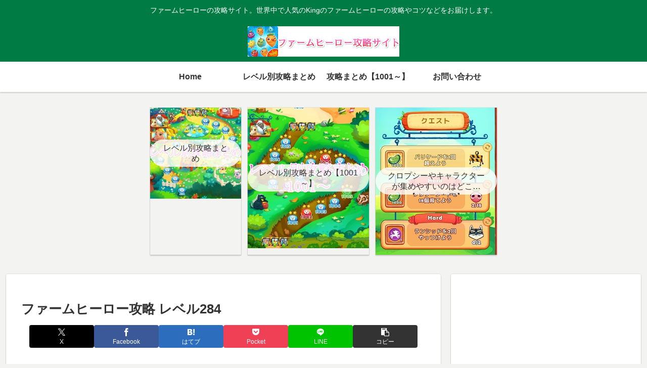

--- FILE ---
content_type: text/html; charset=utf-8
request_url: https://www.google.com/recaptcha/api2/aframe
body_size: 268
content:
<!DOCTYPE HTML><html><head><meta http-equiv="content-type" content="text/html; charset=UTF-8"></head><body><script nonce="jEz480ptMSuqNPt7Ej3jIg">/** Anti-fraud and anti-abuse applications only. See google.com/recaptcha */ try{var clients={'sodar':'https://pagead2.googlesyndication.com/pagead/sodar?'};window.addEventListener("message",function(a){try{if(a.source===window.parent){var b=JSON.parse(a.data);var c=clients[b['id']];if(c){var d=document.createElement('img');d.src=c+b['params']+'&rc='+(localStorage.getItem("rc::a")?sessionStorage.getItem("rc::b"):"");window.document.body.appendChild(d);sessionStorage.setItem("rc::e",parseInt(sessionStorage.getItem("rc::e")||0)+1);localStorage.setItem("rc::h",'1766527990317');}}}catch(b){}});window.parent.postMessage("_grecaptcha_ready", "*");}catch(b){}</script></body></html>